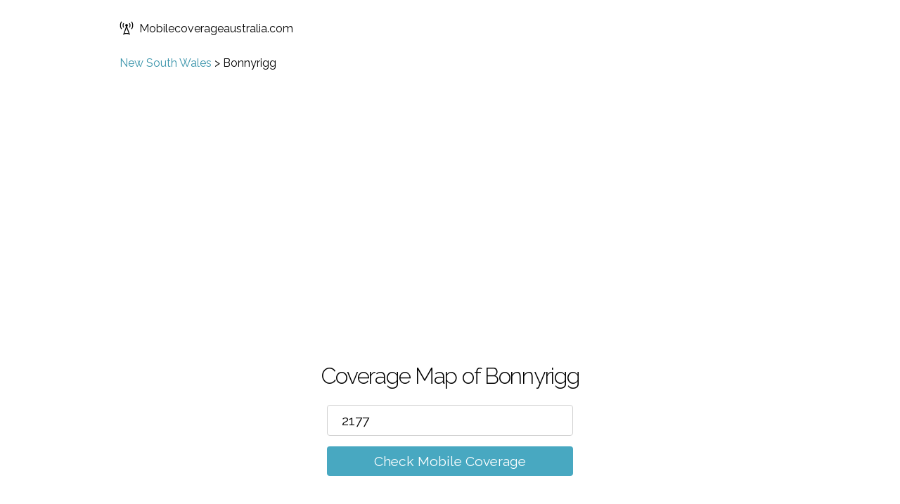

--- FILE ---
content_type: text/html; charset=utf-8
request_url: https://www.google.com/recaptcha/api2/aframe
body_size: 265
content:
<!DOCTYPE HTML><html><head><meta http-equiv="content-type" content="text/html; charset=UTF-8"></head><body><script nonce="7yRA746hU3Vryg2BJCTPng">/** Anti-fraud and anti-abuse applications only. See google.com/recaptcha */ try{var clients={'sodar':'https://pagead2.googlesyndication.com/pagead/sodar?'};window.addEventListener("message",function(a){try{if(a.source===window.parent){var b=JSON.parse(a.data);var c=clients[b['id']];if(c){var d=document.createElement('img');d.src=c+b['params']+'&rc='+(localStorage.getItem("rc::a")?sessionStorage.getItem("rc::b"):"");window.document.body.appendChild(d);sessionStorage.setItem("rc::e",parseInt(sessionStorage.getItem("rc::e")||0)+1);localStorage.setItem("rc::h",'1768686134681');}}}catch(b){}});window.parent.postMessage("_grecaptcha_ready", "*");}catch(b){}</script></body></html>